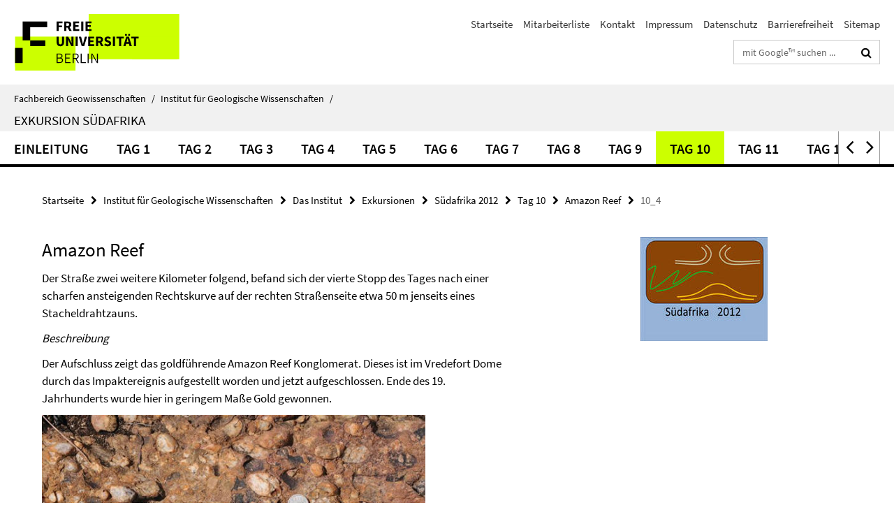

--- FILE ---
content_type: text/html; charset=utf-8
request_url: https://www.geo.fu-berlin.de/geol/institutsleben/exkursionen/suedafrika/index.html?comp=navbar&irq=1&pm=0
body_size: 2922
content:
<!-- BEGIN Fragment default/26011920/navbar-wrapper/27153158/1524647842/?175048:1800 -->
<!-- BEGIN Fragment default/26011920/navbar/9035dbc791a92efe89a853b3c8b8aabc7a2293aa/?172048:86400 -->
<nav class="main-nav-container no-print nocontent" style="display: none;"><div class="container main-nav-container-inner"><div class="main-nav-scroll-buttons" style="display:none"><div id="main-nav-btn-scroll-left" role="button"><div class="fa fa-angle-left"></div></div><div id="main-nav-btn-scroll-right" role="button"><div class="fa fa-angle-right"></div></div></div><div class="main-nav-toggle"><span class="main-nav-toggle-text">Menü</span><span class="main-nav-toggle-icon"><span class="line"></span><span class="line"></span><span class="line"></span></span></div><ul class="main-nav level-1" id="fub-main-nav"><li class="main-nav-item level-1 has-children" data-index="0" data-menu-item-path="/geol/institutsleben/exkursionen/suedafrika/tag0" data-menu-shortened="0" id="main-nav-item-tag0"><a class="main-nav-item-link level-1" href="/geol/institutsleben/exkursionen/suedafrika/tag0/index.html">Einleitung</a><div class="icon-has-children"><div class="fa fa-angle-right"></div><div class="fa fa-angle-down"></div><div class="fa fa-angle-up"></div></div><div class="container main-nav-parent level-2" style="display:none"><a class="main-nav-item-link level-1" href="/geol/institutsleben/exkursionen/suedafrika/tag0/index.html"><span>Zur Übersichtsseite Einleitung</span></a></div><ul class="main-nav level-2"><li class="main-nav-item level-2 " data-menu-item-path="/geol/institutsleben/exkursionen/suedafrika/tag0/0_2_Warum_nach_SA"><a class="main-nav-item-link level-2" href="/geol/institutsleben/exkursionen/suedafrika/tag0/0_2_Warum_nach_SA/index.html">Warum nach Südafrika?</a></li><li class="main-nav-item level-2 " data-menu-item-path="/geol/institutsleben/exkursionen/suedafrika/tag0/0_3_Teilnehmerkreis"><a class="main-nav-item-link level-2" href="/geol/institutsleben/exkursionen/suedafrika/tag0/0_3_Teilnehmerkreis/index.html">Teilnehmer</a></li><li class="main-nav-item level-2 " data-menu-item-path="/geol/institutsleben/exkursionen/suedafrika/tag0/0_4_Vor-_und_Nachbereitung"><a class="main-nav-item-link level-2" href="/geol/institutsleben/exkursionen/suedafrika/tag0/0_4_Vor-_und_Nachbereitung/index.html">Vor- und Nachbereitung</a></li><li class="main-nav-item level-2 " data-menu-item-path="/geol/institutsleben/exkursionen/suedafrika/tag0/0_5_Logistik"><a class="main-nav-item-link level-2" href="/geol/institutsleben/exkursionen/suedafrika/tag0/0_5_Logistik/index.html">Logistik</a></li><li class="main-nav-item level-2 " data-menu-item-path="/geol/institutsleben/exkursionen/suedafrika/tag0/0_6_Einbindung"><a class="main-nav-item-link level-2" href="/geol/institutsleben/exkursionen/suedafrika/tag0/0_6_Einbindung/index.html">Einbindung</a></li><li class="main-nav-item level-2 " data-menu-item-path="/geol/institutsleben/exkursionen/suedafrika/tag0/0_7_Finanzen"><a class="main-nav-item-link level-2" href="/geol/institutsleben/exkursionen/suedafrika/tag0/0_7_Finanzen/index.html">Finanzen</a></li><li class="main-nav-item level-2 " data-menu-item-path="/geol/institutsleben/exkursionen/suedafrika/tag0/0_8_Ablaufplan"><a class="main-nav-item-link level-2" href="/geol/institutsleben/exkursionen/suedafrika/tag0/0_8_Ablaufplan/index.html">Ablaufplan</a></li></ul></li><li class="main-nav-item level-1" data-index="1" data-menu-item-path="/geol/institutsleben/exkursionen/suedafrika/tag1" data-menu-shortened="0" id="main-nav-item-tag1"><a class="main-nav-item-link level-1" href="/geol/institutsleben/exkursionen/suedafrika/tag1/index.html">Tag 1</a></li><li class="main-nav-item level-1 has-children" data-index="2" data-menu-item-path="/geol/institutsleben/exkursionen/suedafrika/tag2" data-menu-shortened="0" id="main-nav-item-tag2"><a class="main-nav-item-link level-1" href="/geol/institutsleben/exkursionen/suedafrika/tag2/index.html">Tag 2</a><div class="icon-has-children"><div class="fa fa-angle-right"></div><div class="fa fa-angle-down"></div><div class="fa fa-angle-up"></div></div><div class="container main-nav-parent level-2" style="display:none"><a class="main-nav-item-link level-1" href="/geol/institutsleben/exkursionen/suedafrika/tag2/index.html"><span>Zur Übersichtsseite Tag 2</span></a></div><ul class="main-nav level-2"><li class="main-nav-item level-2 " data-menu-item-path="/geol/institutsleben/exkursionen/suedafrika/tag2/2_1_Theespruit_Pluton"><a class="main-nav-item-link level-2" href="/geol/institutsleben/exkursionen/suedafrika/tag2/2_1_Theespruit_Pluton/index.html">Theespruit Pluton</a></li><li class="main-nav-item level-2 " data-menu-item-path="/geol/institutsleben/exkursionen/suedafrika/tag2/2_2_Hooggenoeg_Fm"><a class="main-nav-item-link level-2" href="/geol/institutsleben/exkursionen/suedafrika/tag2/2_2_Hooggenoeg_Fm/index.html">Hooggenoeg Fm</a></li><li class="main-nav-item level-2 " data-menu-item-path="/geol/institutsleben/exkursionen/suedafrika/tag2/2_3_pillowbaalts"><a class="main-nav-item-link level-2" href="/geol/institutsleben/exkursionen/suedafrika/tag2/2_3_pillowbaalts/index.html">Pillow Basalts</a></li><li class="main-nav-item level-2 " data-menu-item-path="/geol/institutsleben/exkursionen/suedafrika/tag2/2_4_Chertbaender"><a class="main-nav-item-link level-2" href="/geol/institutsleben/exkursionen/suedafrika/tag2/2_4_Chertbaender/index.html">Chertbänder</a></li><li class="main-nav-item level-2 " data-menu-item-path="/geol/institutsleben/exkursionen/suedafrika/tag2/2_5_Tholbasalte"><a class="main-nav-item-link level-2" href="/geol/institutsleben/exkursionen/suedafrika/tag2/2_5_Tholbasalte/index.html">Tholbasalte</a></li><li class="main-nav-item level-2 " data-menu-item-path="/geol/institutsleben/exkursionen/suedafrika/tag2/2_6_ChertmidHoog"><a class="main-nav-item-link level-2" href="/geol/institutsleben/exkursionen/suedafrika/tag2/2_6_ChertmidHoog/index.html">Flow Top breccias</a></li><li class="main-nav-item level-2 " data-menu-item-path="/geol/institutsleben/exkursionen/suedafrika/tag2/2_7_Mittl_Hooggen"><a class="main-nav-item-link level-2" href="/geol/institutsleben/exkursionen/suedafrika/tag2/2_7_Mittl_Hooggen/index.html">Mittlere Hooggenoeg Fm.</a></li><li class="main-nav-item level-2 " data-menu-item-path="/geol/institutsleben/exkursionen/suedafrika/tag2/2_8_Komati"><a class="main-nav-item-link level-2" href="/geol/institutsleben/exkursionen/suedafrika/tag2/2_8_Komati/index.html">Komati Fm</a></li><li class="main-nav-item level-2 " data-menu-item-path="/geol/institutsleben/exkursionen/suedafrika/tag2/2_9_Intrusionskontakt"><a class="main-nav-item-link level-2" href="/geol/institutsleben/exkursionen/suedafrika/tag2/2_9_Intrusionskontakt/index.html">Intrusionskontakt</a></li><li class="main-nav-item level-2 " data-menu-item-path="/geol/institutsleben/exkursionen/suedafrika/tag2/2_10_Quellen"><a class="main-nav-item-link level-2" href="/geol/institutsleben/exkursionen/suedafrika/tag2/2_10_Quellen/index.html">Quellen</a></li></ul></li><li class="main-nav-item level-1 has-children" data-index="3" data-menu-item-path="/geol/institutsleben/exkursionen/suedafrika/tag3" data-menu-shortened="0" id="main-nav-item-tag3"><a class="main-nav-item-link level-1" href="/geol/institutsleben/exkursionen/suedafrika/tag3/index.html">Tag 3</a><div class="icon-has-children"><div class="fa fa-angle-right"></div><div class="fa fa-angle-down"></div><div class="fa fa-angle-up"></div></div><div class="container main-nav-parent level-2" style="display:none"><a class="main-nav-item-link level-1" href="/geol/institutsleben/exkursionen/suedafrika/tag3/index.html"><span>Zur Übersichtsseite Tag 3</span></a></div><ul class="main-nav level-2"><li class="main-nav-item level-2 " data-menu-item-path="/geol/institutsleben/exkursionen/suedafrika/tag3/3_1"><a class="main-nav-item-link level-2" href="/geol/institutsleben/exkursionen/suedafrika/tag3/3_1/index.html">KV Tonalit</a></li><li class="main-nav-item level-2 " data-menu-item-path="/geol/institutsleben/exkursionen/suedafrika/tag3/3_2"><a class="main-nav-item-link level-2" href="/geol/institutsleben/exkursionen/suedafrika/tag3/3_2/index.html">Clutha Creek</a></li><li class="main-nav-item level-2 " data-menu-item-path="/geol/institutsleben/exkursionen/suedafrika/tag3/3_4"><a class="main-nav-item-link level-2" href="/geol/institutsleben/exkursionen/suedafrika/tag3/3_4/index.html">Subtidale Düne</a></li><li class="main-nav-item level-2 " data-menu-item-path="/geol/institutsleben/exkursionen/suedafrika/tag3/3_5"><a class="main-nav-item-link level-2" href="/geol/institutsleben/exkursionen/suedafrika/tag3/3_5/index.html">Ezzy&#39;s Pass</a></li><li class="main-nav-item level-2 " data-menu-item-path="/geol/institutsleben/exkursionen/suedafrika/tag3/3_6"><a class="main-nav-item-link level-2" href="/geol/institutsleben/exkursionen/suedafrika/tag3/3_6/index.html">Quellen</a></li></ul></li><li class="main-nav-item level-1" data-index="4" data-menu-item-path="/geol/institutsleben/exkursionen/suedafrika/tag4" data-menu-shortened="0" id="main-nav-item-tag4"><a class="main-nav-item-link level-1" href="/geol/institutsleben/exkursionen/suedafrika/tag4/index.html">Tag 4</a></li><li class="main-nav-item level-1 has-children" data-index="5" data-menu-item-path="/geol/institutsleben/exkursionen/suedafrika/tag5" data-menu-shortened="0" id="main-nav-item-tag5"><a class="main-nav-item-link level-1" href="/geol/institutsleben/exkursionen/suedafrika/tag5/index.html">Tag 5</a><div class="icon-has-children"><div class="fa fa-angle-right"></div><div class="fa fa-angle-down"></div><div class="fa fa-angle-up"></div></div><div class="container main-nav-parent level-2" style="display:none"><a class="main-nav-item-link level-1" href="/geol/institutsleben/exkursionen/suedafrika/tag5/index.html"><span>Zur Übersichtsseite Tag 5</span></a></div><ul class="main-nav level-2"><li class="main-nav-item level-2 " data-menu-item-path="/geol/institutsleben/exkursionen/suedafrika/tag5/5_1"><a class="main-nav-item-link level-2" href="/geol/institutsleben/exkursionen/suedafrika/tag5/5_1/index.html">KVT - BGB Kontakt</a></li><li class="main-nav-item level-2 " data-menu-item-path="/geol/institutsleben/exkursionen/suedafrika/tag5/5_2"><a class="main-nav-item-link level-2" href="/geol/institutsleben/exkursionen/suedafrika/tag5/5_2/index.html">Sheba Fault</a></li><li class="main-nav-item level-2 " data-menu-item-path="/geol/institutsleben/exkursionen/suedafrika/tag5/5_3"><a class="main-nav-item-link level-2" href="/geol/institutsleben/exkursionen/suedafrika/tag5/5_3/index.html">Dycedale Syncline</a></li><li class="main-nav-item level-2 " data-menu-item-path="/geol/institutsleben/exkursionen/suedafrika/tag5/5_4"><a class="main-nav-item-link level-2" href="/geol/institutsleben/exkursionen/suedafrika/tag5/5_4/index.html">Fig Tree Gruppe</a></li><li class="main-nav-item level-2 " data-menu-item-path="/geol/institutsleben/exkursionen/suedafrika/tag5/5_5"><a class="main-nav-item-link level-2" href="/geol/institutsleben/exkursionen/suedafrika/tag5/5_5/index.html">Baryt</a></li><li class="main-nav-item level-2 " data-menu-item-path="/geol/institutsleben/exkursionen/suedafrika/tag5/5_6"><a class="main-nav-item-link level-2" href="/geol/institutsleben/exkursionen/suedafrika/tag5/5_6/index.html">Chert Slabs</a></li><li class="main-nav-item level-2 " data-menu-item-path="/geol/institutsleben/exkursionen/suedafrika/tag5/5_7"><a class="main-nav-item-link level-2" href="/geol/institutsleben/exkursionen/suedafrika/tag5/5_7/index.html">Fig Tree BIF</a></li><li class="main-nav-item level-2 " data-menu-item-path="/geol/institutsleben/exkursionen/suedafrika/tag5/5_8"><a class="main-nav-item-link level-2" href="/geol/institutsleben/exkursionen/suedafrika/tag5/5_8/index.html">Moodies Biomatten</a></li><li class="main-nav-item level-2 " data-menu-item-path="/geol/institutsleben/exkursionen/suedafrika/tag5/5_9"><a class="main-nav-item-link level-2" href="/geol/institutsleben/exkursionen/suedafrika/tag5/5_9/index.html">Epilog</a></li><li class="main-nav-item level-2 " data-menu-item-path="/geol/institutsleben/exkursionen/suedafrika/tag5/5_10"><a class="main-nav-item-link level-2" href="/geol/institutsleben/exkursionen/suedafrika/tag5/5_10/index.html">Quellen</a></li></ul></li><li class="main-nav-item level-1 has-children" data-index="6" data-menu-item-path="/geol/institutsleben/exkursionen/suedafrika/tag6" data-menu-shortened="0" id="main-nav-item-tag6"><a class="main-nav-item-link level-1" href="/geol/institutsleben/exkursionen/suedafrika/tag6/index.html">Tag 6</a><div class="icon-has-children"><div class="fa fa-angle-right"></div><div class="fa fa-angle-down"></div><div class="fa fa-angle-up"></div></div><div class="container main-nav-parent level-2" style="display:none"><a class="main-nav-item-link level-1" href="/geol/institutsleben/exkursionen/suedafrika/tag6/index.html"><span>Zur Übersichtsseite Tag 6</span></a></div><ul class="main-nav level-2"><li class="main-nav-item level-2 " data-menu-item-path="/geol/institutsleben/exkursionen/suedafrika/tag6/6_1"><a class="main-nav-item-link level-2" href="/geol/institutsleben/exkursionen/suedafrika/tag6/6_1/index.html">Überblick</a></li><li class="main-nav-item level-2 " data-menu-item-path="/geol/institutsleben/exkursionen/suedafrika/tag6/6_2"><a class="main-nav-item-link level-2" href="/geol/institutsleben/exkursionen/suedafrika/tag6/6_2/index.html">Basiseinheiten</a></li><li class="main-nav-item level-2 " data-menu-item-path="/geol/institutsleben/exkursionen/suedafrika/tag6/6_3"><a class="main-nav-item-link level-2" href="/geol/institutsleben/exkursionen/suedafrika/tag6/6_3/index.html">Farm Jagdlust</a></li><li class="main-nav-item level-2 " data-menu-item-path="/geol/institutsleben/exkursionen/suedafrika/tag6/6_4"><a class="main-nav-item-link level-2" href="/geol/institutsleben/exkursionen/suedafrika/tag6/6_4/index.html">Merensky Reef</a></li><li class="main-nav-item level-2 " data-menu-item-path="/geol/institutsleben/exkursionen/suedafrika/tag6/6_5"><a class="main-nav-item-link level-2" href="/geol/institutsleben/exkursionen/suedafrika/tag6/6_5/index.html">UG3 Chromite</a></li><li class="main-nav-item level-2 " data-menu-item-path="/geol/institutsleben/exkursionen/suedafrika/tag6/6_6"><a class="main-nav-item-link level-2" href="/geol/institutsleben/exkursionen/suedafrika/tag6/6_6/index.html">Xenolithe</a></li><li class="main-nav-item level-2 " data-menu-item-path="/geol/institutsleben/exkursionen/suedafrika/tag6/6_7"><a class="main-nav-item-link level-2" href="/geol/institutsleben/exkursionen/suedafrika/tag6/6_7/index.html">Quellen</a></li></ul></li><li class="main-nav-item level-1 has-children" data-index="7" data-menu-item-path="/geol/institutsleben/exkursionen/suedafrika/tag7" data-menu-shortened="0" id="main-nav-item-tag7"><a class="main-nav-item-link level-1" href="/geol/institutsleben/exkursionen/suedafrika/tag7/index.html">Tag 7</a><div class="icon-has-children"><div class="fa fa-angle-right"></div><div class="fa fa-angle-down"></div><div class="fa fa-angle-up"></div></div><div class="container main-nav-parent level-2" style="display:none"><a class="main-nav-item-link level-1" href="/geol/institutsleben/exkursionen/suedafrika/tag7/index.html"><span>Zur Übersichtsseite Tag 7</span></a></div><ul class="main-nav level-2"><li class="main-nav-item level-2 " data-menu-item-path="/geol/institutsleben/exkursionen/suedafrika/tag7/7_0"><a class="main-nav-item-link level-2" href="/geol/institutsleben/exkursionen/suedafrika/tag7/7_0/index.html">Einleitung</a></li><li class="main-nav-item level-2 " data-menu-item-path="/geol/institutsleben/exkursionen/suedafrika/tag7/7_1"><a class="main-nav-item-link level-2" href="/geol/institutsleben/exkursionen/suedafrika/tag7/7_1/index.html">Nkwe Platinum</a></li><li class="main-nav-item level-2 " data-menu-item-path="/geol/institutsleben/exkursionen/suedafrika/tag7/7_2"><a class="main-nav-item-link level-2" href="/geol/institutsleben/exkursionen/suedafrika/tag7/7_2/index.html">Tweefontein</a></li><li class="main-nav-item level-2 " data-menu-item-path="/geol/institutsleben/exkursionen/suedafrika/tag7/7_3"><a class="main-nav-item-link level-2" href="/geol/institutsleben/exkursionen/suedafrika/tag7/7_3/index.html">Dwars River</a></li><li class="main-nav-item level-2 " data-menu-item-path="/geol/institutsleben/exkursionen/suedafrika/tag7/7_4"><a class="main-nav-item-link level-2" href="/geol/institutsleben/exkursionen/suedafrika/tag7/7_4/index.html">Magnet Heights</a></li><li class="main-nav-item level-2 " data-menu-item-path="/geol/institutsleben/exkursionen/suedafrika/tag7/7_5"><a class="main-nav-item-link level-2" href="/geol/institutsleben/exkursionen/suedafrika/tag7/7_5/index.html">Quellen</a></li></ul></li><li class="main-nav-item level-1 has-children" data-index="8" data-menu-item-path="/geol/institutsleben/exkursionen/suedafrika/tag8" data-menu-shortened="0" id="main-nav-item-tag8"><a class="main-nav-item-link level-1" href="/geol/institutsleben/exkursionen/suedafrika/tag8/index.html">Tag 8</a><div class="icon-has-children"><div class="fa fa-angle-right"></div><div class="fa fa-angle-down"></div><div class="fa fa-angle-up"></div></div><div class="container main-nav-parent level-2" style="display:none"><a class="main-nav-item-link level-1" href="/geol/institutsleben/exkursionen/suedafrika/tag8/index.html"><span>Zur Übersichtsseite Tag 8</span></a></div><ul class="main-nav level-2"><li class="main-nav-item level-2 " data-menu-item-path="/geol/institutsleben/exkursionen/suedafrika/tag8/8_0"><a class="main-nav-item-link level-2" href="/geol/institutsleben/exkursionen/suedafrika/tag8/8_0/index.html">Überblick</a></li><li class="main-nav-item level-2 " data-menu-item-path="/geol/institutsleben/exkursionen/suedafrika/tag8/8_1"><a class="main-nav-item-link level-2" href="/geol/institutsleben/exkursionen/suedafrika/tag8/8_1/index.html">Bushveld Igneous Complex</a></li><li class="main-nav-item level-2 " data-menu-item-path="/geol/institutsleben/exkursionen/suedafrika/tag8/8_2"><a class="main-nav-item-link level-2" href="/geol/institutsleben/exkursionen/suedafrika/tag8/8_2/index.html">Rooiberg Felsites</a></li><li class="main-nav-item level-2 " data-menu-item-path="/geol/institutsleben/exkursionen/suedafrika/tag8/8_3"><a class="main-nav-item-link level-2" href="/geol/institutsleben/exkursionen/suedafrika/tag8/8_3/index.html">Karoo Kohle</a></li><li class="main-nav-item level-2 " data-menu-item-path="/geol/institutsleben/exkursionen/suedafrika/tag8/8_4"><a class="main-nav-item-link level-2" href="/geol/institutsleben/exkursionen/suedafrika/tag8/8_4/index.html">Wits Basin</a></li><li class="main-nav-item level-2 " data-menu-item-path="/geol/institutsleben/exkursionen/suedafrika/tag8/8_5"><a class="main-nav-item-link level-2" href="/geol/institutsleben/exkursionen/suedafrika/tag8/8_5/index.html">Ventersdorp Laven</a></li><li class="main-nav-item level-2 " data-menu-item-path="/geol/institutsleben/exkursionen/suedafrika/tag8/8_6"><a class="main-nav-item-link level-2" href="/geol/institutsleben/exkursionen/suedafrika/tag8/8_6/index.html">Transvaal Supergroup</a></li><li class="main-nav-item level-2 " data-menu-item-path="/geol/institutsleben/exkursionen/suedafrika/tag8/8_7"><a class="main-nav-item-link level-2" href="/geol/institutsleben/exkursionen/suedafrika/tag8/8_7/index.html">Mponeng Mine</a></li><li class="main-nav-item level-2 " data-menu-item-path="/geol/institutsleben/exkursionen/suedafrika/tag8/8_8"><a class="main-nav-item-link level-2" href="/geol/institutsleben/exkursionen/suedafrika/tag8/8_8/index.html">Eigenaarsfontein</a></li><li class="main-nav-item level-2 " data-menu-item-path="/geol/institutsleben/exkursionen/suedafrika/tag8/8_9"><a class="main-nav-item-link level-2" href="/geol/institutsleben/exkursionen/suedafrika/tag8/8_9/index.html">Parys</a></li><li class="main-nav-item level-2 " data-menu-item-path="/geol/institutsleben/exkursionen/suedafrika/tag8/8_10"><a class="main-nav-item-link level-2" href="/geol/institutsleben/exkursionen/suedafrika/tag8/8_10/index.html">Quellen</a></li></ul></li><li class="main-nav-item level-1 has-children" data-index="9" data-menu-item-path="/geol/institutsleben/exkursionen/suedafrika/tag9" data-menu-shortened="0" id="main-nav-item-tag9"><a class="main-nav-item-link level-1" href="/geol/institutsleben/exkursionen/suedafrika/tag9/index.html">Tag 9</a><div class="icon-has-children"><div class="fa fa-angle-right"></div><div class="fa fa-angle-down"></div><div class="fa fa-angle-up"></div></div><div class="container main-nav-parent level-2" style="display:none"><a class="main-nav-item-link level-1" href="/geol/institutsleben/exkursionen/suedafrika/tag9/index.html"><span>Zur Übersichtsseite Tag 9</span></a></div><ul class="main-nav level-2"><li class="main-nav-item level-2 " data-menu-item-path="/geol/institutsleben/exkursionen/suedafrika/tag9/9_0"><a class="main-nav-item-link level-2" href="/geol/institutsleben/exkursionen/suedafrika/tag9/9_0/index.html">Einleitung</a></li><li class="main-nav-item level-2 " data-menu-item-path="/geol/institutsleben/exkursionen/suedafrika/tag9/9_1"><a class="main-nav-item-link level-2" href="/geol/institutsleben/exkursionen/suedafrika/tag9/9_1/index.html">Salvamento Quarry</a></li><li class="main-nav-item level-2 " data-menu-item-path="/geol/institutsleben/exkursionen/suedafrika/tag9/9_2"><a class="main-nav-item-link level-2" href="/geol/institutsleben/exkursionen/suedafrika/tag9/9_2/index.html">Granulite</a></li><li class="main-nav-item level-2 " data-menu-item-path="/geol/institutsleben/exkursionen/suedafrika/tag9/9_3"><a class="main-nav-item-link level-2" href="/geol/institutsleben/exkursionen/suedafrika/tag9/9_3/index.html">Greenlands</a></li><li class="main-nav-item level-2 " data-menu-item-path="/geol/institutsleben/exkursionen/suedafrika/tag9/9_4"><a class="main-nav-item-link level-2" href="/geol/institutsleben/exkursionen/suedafrika/tag9/9_4/index.html">Vredefortkoppie</a></li><li class="main-nav-item level-2 " data-menu-item-path="/geol/institutsleben/exkursionen/suedafrika/tag9/9_5"><a class="main-nav-item-link level-2" href="/geol/institutsleben/exkursionen/suedafrika/tag9/9_5/index.html">Farm Daskop</a></li><li class="main-nav-item level-2 " data-menu-item-path="/geol/institutsleben/exkursionen/suedafrika/tag9/9_6"><a class="main-nav-item-link level-2" href="/geol/institutsleben/exkursionen/suedafrika/tag9/9_6/index.html">Leuukop Quarry</a></li><li class="main-nav-item level-2 " data-menu-item-path="/geol/institutsleben/exkursionen/suedafrika/tag9/9_7"><a class="main-nav-item-link level-2" href="/geol/institutsleben/exkursionen/suedafrika/tag9/9_7/index.html">Quellen</a></li></ul></li><li class="main-nav-item level-1 has-children" data-index="10" data-menu-item-path="/geol/institutsleben/exkursionen/suedafrika/tag10" data-menu-shortened="0" id="main-nav-item-tag10"><a class="main-nav-item-link level-1" href="/geol/institutsleben/exkursionen/suedafrika/tag10/index.html">Tag 10</a><div class="icon-has-children"><div class="fa fa-angle-right"></div><div class="fa fa-angle-down"></div><div class="fa fa-angle-up"></div></div><div class="container main-nav-parent level-2" style="display:none"><a class="main-nav-item-link level-1" href="/geol/institutsleben/exkursionen/suedafrika/tag10/index.html"><span>Zur Übersichtsseite Tag 10</span></a></div><ul class="main-nav level-2"><li class="main-nav-item level-2 " data-menu-item-path="/geol/institutsleben/exkursionen/suedafrika/tag10/10_0"><a class="main-nav-item-link level-2" href="/geol/institutsleben/exkursionen/suedafrika/tag10/10_0/index.html">Einleitung</a></li><li class="main-nav-item level-2 " data-menu-item-path="/geol/institutsleben/exkursionen/suedafrika/tag10/10_1"><a class="main-nav-item-link level-2" href="/geol/institutsleben/exkursionen/suedafrika/tag10/10_1/index.html">Granophyre Trail</a></li><li class="main-nav-item level-2 " data-menu-item-path="/geol/institutsleben/exkursionen/suedafrika/tag10/10_2"><a class="main-nav-item-link level-2" href="/geol/institutsleben/exkursionen/suedafrika/tag10/10_2/index.html">Koedoeslaagte</a></li><li class="main-nav-item level-2 " data-menu-item-path="/geol/institutsleben/exkursionen/suedafrika/tag10/10_3"><a class="main-nav-item-link level-2" href="/geol/institutsleben/exkursionen/suedafrika/tag10/10_3/index.html">Booysens Shale</a></li><li class="main-nav-item level-2 " data-menu-item-path="/geol/institutsleben/exkursionen/suedafrika/tag10/10_4"><a class="main-nav-item-link level-2" href="/geol/institutsleben/exkursionen/suedafrika/tag10/10_4/index.html">Amazon Reef</a></li><li class="main-nav-item level-2 " data-menu-item-path="/geol/institutsleben/exkursionen/suedafrika/tag10/10_5"><a class="main-nav-item-link level-2" href="/geol/institutsleben/exkursionen/suedafrika/tag10/10_5/index.html">Schoemansdrif Bridge</a></li><li class="main-nav-item level-2 " data-menu-item-path="/geol/institutsleben/exkursionen/suedafrika/tag10/10_6"><a class="main-nav-item-link level-2" href="/geol/institutsleben/exkursionen/suedafrika/tag10/10_6/index.html">Kommandonek</a></li><li class="main-nav-item level-2 " data-menu-item-path="/geol/institutsleben/exkursionen/suedafrika/tag10/10_7"><a class="main-nav-item-link level-2" href="/geol/institutsleben/exkursionen/suedafrika/tag10/10_7/index.html">Sunwa River Lodge</a></li><li class="main-nav-item level-2 " data-menu-item-path="/geol/institutsleben/exkursionen/suedafrika/tag10/10_8"><a class="main-nav-item-link level-2" href="/geol/institutsleben/exkursionen/suedafrika/tag10/10_8/index.html">Quellen</a></li></ul></li><li class="main-nav-item level-1 has-children" data-index="11" data-menu-item-path="/geol/institutsleben/exkursionen/suedafrika/tag11" data-menu-shortened="0" id="main-nav-item-tag11"><a class="main-nav-item-link level-1" href="/geol/institutsleben/exkursionen/suedafrika/tag11/index.html">Tag 11</a><div class="icon-has-children"><div class="fa fa-angle-right"></div><div class="fa fa-angle-down"></div><div class="fa fa-angle-up"></div></div><div class="container main-nav-parent level-2" style="display:none"><a class="main-nav-item-link level-1" href="/geol/institutsleben/exkursionen/suedafrika/tag11/index.html"><span>Zur Übersichtsseite Tag 11</span></a></div><ul class="main-nav level-2"><li class="main-nav-item level-2 " data-menu-item-path="/geol/institutsleben/exkursionen/suedafrika/tag11/11_1"><a class="main-nav-item-link level-2" href="/geol/institutsleben/exkursionen/suedafrika/tag11/11_1/index.html">Einleitung</a></li><li class="main-nav-item level-2 " data-menu-item-path="/geol/institutsleben/exkursionen/suedafrika/tag11/11_2"><a class="main-nav-item-link level-2" href="/geol/institutsleben/exkursionen/suedafrika/tag11/11_2/index.html">Tswaing</a></li><li class="main-nav-item level-2 " data-menu-item-path="/geol/institutsleben/exkursionen/suedafrika/tag11/11_3"><a class="main-nav-item-link level-2" href="/geol/institutsleben/exkursionen/suedafrika/tag11/11_3/index.html">Regionale Geologie</a></li><li class="main-nav-item level-2 " data-menu-item-path="/geol/institutsleben/exkursionen/suedafrika/tag11/11_4"><a class="main-nav-item-link level-2" href="/geol/institutsleben/exkursionen/suedafrika/tag11/11_4/index.html">Kraterbegehung</a></li><li class="main-nav-item level-2 " data-menu-item-path="/geol/institutsleben/exkursionen/suedafrika/tag11/11_5"><a class="main-nav-item-link level-2" href="/geol/institutsleben/exkursionen/suedafrika/tag11/11_5/index.html">Nutzung</a></li><li class="main-nav-item level-2 " data-menu-item-path="/geol/institutsleben/exkursionen/suedafrika/tag11/11_6"><a class="main-nav-item-link level-2" href="/geol/institutsleben/exkursionen/suedafrika/tag11/11_6/index.html">Nature Reserve</a></li><li class="main-nav-item level-2 " data-menu-item-path="/geol/institutsleben/exkursionen/suedafrika/tag11/11_7"><a class="main-nav-item-link level-2" href="/geol/institutsleben/exkursionen/suedafrika/tag11/11_7/index.html">Cullinan Mine</a></li><li class="main-nav-item level-2 " data-menu-item-path="/geol/institutsleben/exkursionen/suedafrika/tag11/11_8"><a class="main-nav-item-link level-2" href="/geol/institutsleben/exkursionen/suedafrika/tag11/11_8/index.html">Quellen</a></li></ul></li><li class="main-nav-item level-1 has-children" data-index="12" data-menu-item-path="/geol/institutsleben/exkursionen/suedafrika/tag12" data-menu-shortened="0" id="main-nav-item-tag12"><a class="main-nav-item-link level-1" href="/geol/institutsleben/exkursionen/suedafrika/tag12/index.html">Tag 12</a><div class="icon-has-children"><div class="fa fa-angle-right"></div><div class="fa fa-angle-down"></div><div class="fa fa-angle-up"></div></div><div class="container main-nav-parent level-2" style="display:none"><a class="main-nav-item-link level-1" href="/geol/institutsleben/exkursionen/suedafrika/tag12/index.html"><span>Zur Übersichtsseite Tag 12</span></a></div><ul class="main-nav level-2"><li class="main-nav-item level-2 " data-menu-item-path="/geol/institutsleben/exkursionen/suedafrika/tag12/12_0"><a class="main-nav-item-link level-2" href="/geol/institutsleben/exkursionen/suedafrika/tag12/12_0/index.html">Einleitung</a></li><li class="main-nav-item level-2 " data-menu-item-path="/geol/institutsleben/exkursionen/suedafrika/tag12/12_1"><a class="main-nav-item-link level-2" href="/geol/institutsleben/exkursionen/suedafrika/tag12/12_1/index.html">Origins Center</a></li><li class="main-nav-item level-2 " data-menu-item-path="/geol/institutsleben/exkursionen/suedafrika/tag12/12_2"><a class="main-nav-item-link level-2" href="/geol/institutsleben/exkursionen/suedafrika/tag12/12_2/index.html">Präparation</a></li><li class="main-nav-item level-2 " data-menu-item-path="/geol/institutsleben/exkursionen/suedafrika/tag12/12_3"><a class="main-nav-item-link level-2" href="/geol/institutsleben/exkursionen/suedafrika/tag12/12_3/index.html">Gold Reef City</a></li><li class="main-nav-item level-2 " data-menu-item-path="/geol/institutsleben/exkursionen/suedafrika/tag12/12_4"><a class="main-nav-item-link level-2" href="/geol/institutsleben/exkursionen/suedafrika/tag12/12_4/index.html">Langlaagte</a></li><li class="main-nav-item level-2 " data-menu-item-path="/geol/institutsleben/exkursionen/suedafrika/tag12/12_5"><a class="main-nav-item-link level-2" href="/geol/institutsleben/exkursionen/suedafrika/tag12/12_5/index.html">Quellen</a></li></ul></li><li class="main-nav-item level-1 has-children" data-index="13" data-menu-item-path="/geol/institutsleben/exkursionen/suedafrika/tag13" data-menu-shortened="0" id="main-nav-item-tag13"><a class="main-nav-item-link level-1" href="/geol/institutsleben/exkursionen/suedafrika/tag13/index.html">Tag 13</a><div class="icon-has-children"><div class="fa fa-angle-right"></div><div class="fa fa-angle-down"></div><div class="fa fa-angle-up"></div></div><div class="container main-nav-parent level-2" style="display:none"><a class="main-nav-item-link level-1" href="/geol/institutsleben/exkursionen/suedafrika/tag13/index.html"><span>Zur Übersichtsseite Tag 13</span></a></div><ul class="main-nav level-2"><li class="main-nav-item level-2 " data-menu-item-path="/geol/institutsleben/exkursionen/suedafrika/tag13/13_0"><a class="main-nav-item-link level-2" href="/geol/institutsleben/exkursionen/suedafrika/tag13/13_0/index.html">Einleitung</a></li><li class="main-nav-item level-2 " data-menu-item-path="/geol/institutsleben/exkursionen/suedafrika/tag13/13_1"><a class="main-nav-item-link level-2" href="/geol/institutsleben/exkursionen/suedafrika/tag13/13_1/index.html">Analytische Labors</a></li><li class="main-nav-item level-2 " data-menu-item-path="/geol/institutsleben/exkursionen/suedafrika/tag13/13_2"><a class="main-nav-item-link level-2" href="/geol/institutsleben/exkursionen/suedafrika/tag13/13_2/index.html">XRF-Mineraltrennung</a></li><li class="main-nav-item level-2 " data-menu-item-path="/geol/institutsleben/exkursionen/suedafrika/tag13/13_3"><a class="main-nav-item-link level-2" href="/geol/institutsleben/exkursionen/suedafrika/tag13/13_3/index.html">Erzaufbereitung</a></li><li class="main-nav-item level-2 " data-menu-item-path="/geol/institutsleben/exkursionen/suedafrika/tag13/13_4"><a class="main-nav-item-link level-2" href="/geol/institutsleben/exkursionen/suedafrika/tag13/13_4/index.html">Exkursionsabschluss</a></li><li class="main-nav-item level-2 " data-menu-item-path="/geol/institutsleben/exkursionen/suedafrika/tag13/13_5"><a class="main-nav-item-link level-2" href="/geol/institutsleben/exkursionen/suedafrika/tag13/13_5/index.html">Quellen</a></li></ul></li></ul></div><div class="main-nav-flyout-global"><div class="container"></div><button id="main-nav-btn-flyout-close" type="button"><div id="main-nav-btn-flyout-close-container"><i class="fa fa-angle-up"></i></div></button></div></nav><script type="text/javascript">$(document).ready(function () { Luise.Navigation.init(); });</script><!-- END Fragment default/26011920/navbar/9035dbc791a92efe89a853b3c8b8aabc7a2293aa/?172048:86400 -->
<!-- END Fragment default/26011920/navbar-wrapper/27153158/1524647842/?175048:1800 -->
